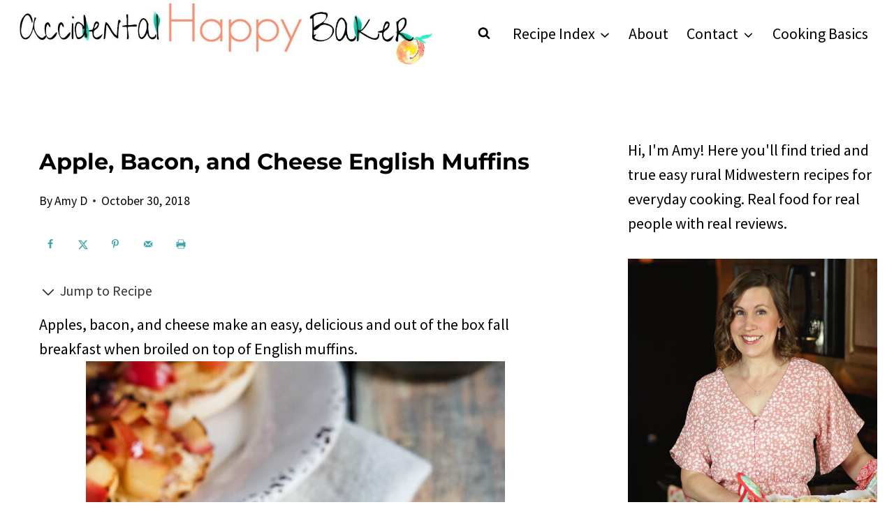

--- FILE ---
content_type: text/plain; charset=utf-8
request_url: https://ads.adthrive.com/http-api/cv2
body_size: 5954
content:
{"om":["-7544954429208276143","06da0b6e-0d60-4ec4-bda2-ecd81fa4bbb0","07sn7ehi","08298189wfv","0929nj63","0i2cd22x","0iyi1awv","0sm4lr19","0v9iqcb6","1","1019_705555311","10310289136970_514411517","10310289136970_574253771","110_593105143847489664","110_594203329067174820","11142692","11283634","11421707","11509227","1185:1610299364","1185:1610326628","1185:1610326728","11896988","12010080","12010084","12010088","12168663","12171239","12174278","124843_10","124848_8","124853_8","12491645","12491685","12931034","12952198","13mvd7kb","1501806","1610326628","1610326728","17_23391296","17_23391302","17_24104651","17_24104687","17_24104696","17_24632123","17_24632125","17_24683314","17_24696311","17_24696315","17_24766964","17_24766971","17_24767217","17_24767234","17x0742b","1829819l5qo","1891/84814","1c5c3e44-dff9-4483-bdc5-25534d2ec6c4","1dfd91c9-9f62-487d-aab1-26bb59c5e728","1dynz4oo","1kpjxj5u","202430_200_EAAYACogrPcXlVDpv4mCpFHbtASH4.EGy-m7zq791oD26KFcrCUyBCeqWqs_","206_492063","206_549410","2132:42375991","2132:45327624","2132:45327625","2132:45566963","2132:45868998","2132:45970495","2132:45999649","2132:46038959","2132:46039897","2249:501971939","2249:650628575","2249:657213025","2249:674673691","2249:687182631","2249:691910064","2249:700758149","2249:704215925","2307:2pu0gomp","2307:3d4r29fd","2307:4etfwvf1","2307:4yevyu88","2307:66r1jy9h","2307:6mrds7pc","2307:7cogqhy0","2307:7fmk89yf","2307:7qn8oyg4","2307:7uqs49qv","2307:7vnmgcxm","2307:7xb3th35","2307:8linfb0q","2307:a566o9hb","2307:a8beztgq","2307:bu0fzuks","2307:c1hsjx06","2307:cv0h9mrv","2307:e1an7fls","2307:e9qxwwf1","2307:eal0nev6","2307:f3tdw9f3","2307:fqeh4hao","2307:g749lgab","2307:gn3plkq1","2307:hffavbt7","2307:hfqgqvcv","2307:iy6hsneq","2307:kk5768bd","2307:ll77hviy","2307:mbgtm37z","2307:mpdx1kfx","2307:o0qyxun9","2307:o4v8lu9d","2307:o9vnhw4a","2307:or0on6yk","2307:pi9dvb89","2307:pkydekxi","2307:plth4l1a","2307:qt09ii59","2307:r0u09phz","2307:r31xyfp0","2307:s2ahu2ae","2307:tty470r7","2307:u4atmpu4","2307:uc3gjkej","2307:vdcb5d4i","2307:vw7814n5","2307:w04jlltv","2307:ws5qkh9j","2307:wv55y51v","2307:x5dl9hzy","2307:xc88kxs9","2307:yass8yy7","2307:z2zvrgyz","2307:zgw37lur","2307:zjn6yvkc","2307:zmciaqa3","2307:zw6jpag6","2409_15064_70_85445183","2409_15064_70_85808977","2409_25495_176_CR52092921","2409_25495_176_CR52092954","2409_25495_176_CR52092956","2409_25495_176_CR52092957","2409_25495_176_CR52092959","2409_25495_176_CR52150651","2409_25495_176_CR52178316","2409_25495_176_CR52178317","2409_25495_176_CR52186411","24602716","24659873","24694809","24732878","248492122","25_0l51bbpm","25_8b5u826e","25_cfnass1q","25_oz31jrd0","25_sgaw7i5o","25_stjmll2q","25_ti0s3bz3","25_utberk8n","25_v6jdn8gd","25_vfvpfnp8","25_xz6af56d","25_yi6qlg3p","25_zwzjgvpw","26444d38-6b33-4592-9ae1-ac1a26194ff9","2662_200562_8172720","2662_200562_8172724","2662_200562_8172741","2662_200562_8182933","2662_255125_8179289","2662_255125_8179376","2709prc8","2715_9888_262592","2715_9888_262594","2715_9888_522709","2715_9888_549410","29414696","29_705555329","29ea4aef-d37f-40e5-b290-0944ac7655bb","2gev4xcy","2jjp1phz","2mokbgft","2ngxhuwx","2pu0gomp","2rhihii2","2v4qwpp9","3018/c3092947838ef2292bd1bb2b982ad165","308_125203_18","31809564","32661359","32975686","33419345","33604463","33604871","33605403","33605516","33605623","33637455","34182009","3490:CR52223725","3646_185414_T26335189","3658_104709_bwp1tpa5","3658_15032_e1an7fls","3658_15038_suixnuyn","3658_15078_fqeh4hao","3658_15106_u4atmpu4","3658_155735_plth4l1a","3658_203382_f3tdw9f3","3658_203382_z2zvrgyz","3658_22898_T25553689","3658_584923_T26160879","3658_608642_5s8wi8hf","3658_62450_e9qxwwf1","3658_67113_8linfb0q","36_46_11769254","36c1cd7f-2374-4826-9138-7c23dd4e6c20","3702_139777_24765466","3702_139777_24765468","3702_139777_24765484","3702_139777_24765500","37cerfai","381513943572","3858:12124320","3LMBEkP-wis","3c7jlm3j","3i298rzr1uu","3np7959d","3swzj6q3","3v2n6fcp","409_192546","409_216388","409_226351","409_227223","409_228356","42231835","43919185","43919985","44023623","458901553568","45v886tf","47192068","4749xx5e","47869802","47e66e80-96f2-442b-90be-04326ea9982c","485027845327","48629971","48673577","48700649","487951","49123013","4972638","4cepw60l","4d461d25-3fb9-4de2-b58c-9fa211a6907a","4etfwvf1","4fk9nxse","4n9mre1i","4zai8e8t","50262962","522709","52321874","53c7b103-37e3-4f04-be35-4d01cbf1cdc6","53v6aquw","547788","54779856","54779873","549410","5504:203508","5504:203929","55092222","5510:deyq2yw3","5510:mznp7ktv","5510:ta6sha5k","5510:u4atmpu4","55177940","55344524","553781220","554442","554443","554460","554462","554470","554471","554480","5563_66529_OADD2.10239397485000_100KUO2BYL9SQZQ45","557_409_216396","557_409_220149","557_409_228115","55897199","558_93_4fk9nxse","558_93_e9qxwwf1","558_93_pz8lwofu","558_93_u4atmpu4","560_74_18268075","56341213","564549740","56635908","56824595","57961627","59670879","5989_1799740_703656485","5989_1799740_703671438","5989_1799740_703675811","5989_1799740_704067611","5989_1799740_704089220","5989_84349_553781220","5a298uirdnp","5aeef190-52c7-4701-843e-6d0b0dc0a53c","5b338c07-6321-4a21-a3b5-6446f87952d3","5f3ed89c-fbc3-4927-88ab-712961372797","5s2988wi8hf","5s8wi8hf","5vb39qim","5vg29sv8","60168597","605367461","605367469","61085224","6126563651","618576351","618876699","618980679","61900406","61900466","619089559","61916211","61916223","61916225","61916227","61916229","61916233","61926845","61932920","61932925","61932933","61932948","61932957","61945704","61945796","6226508011","6226527055","6226530649","6226547143","62499746","6250_66552_1112487743","627309156","627309159","628015148","628086965","628153053","628222860","628223277","628360579","628360582","628444259","628444349","628444433","628444439","628456307","628456310","628456313","628456382","628456391","628622163","628622169","628622172","628622175","628622178","628622241","628622244","628622247","628622250","628683371","628687043","628687157","628687460","628687463","628841673","629007394","629009180","629167998","629168001","629168010","629168565","629171196","629171202","62949920","62976224","62983846","630137823","630928655","63100589","63124346","6365_61796_784844652399","6365_61796_784880274628","63barbg1","651637446","651637459","651637462","652348590","6547_67916_akzKi6Aw967DofjGU3xU","659216891404","659713728691","671776183","676lzlnk","680_99480_700109399","683443321","689715367","690_99485_1610326628","690_99485_1610326728","697189873","697189874","697189994","697190001","697190006","697190012","697190014","697190072","697525780","697525793","697525795","697876985","697876994","697876997","697876999","697877001","699201086","6bfbb9is","6ejtrnf9","6nj9wt54","6tj9m7jw","6w00w8s5","6z26stpw","700109389","700109399","700212417","702397981","702423494","702675162","702769617","704085924","704889081","705115332","705115523","705555311","705555329","70_86698023","711986413330","711986413890","7255_121665_axon-129","729573858470","7354_138543_85808988","7357e7dd-d6ae-41e6-a39f-794dfa3d5c65","737317252514","74243_74_18364017","74243_74_18364062","74243_74_18364087","74243_74_18364134","74243_74_18364267","74j1qch5","74wv3qdx","7732580","79482183","7969_149355_45327622","7969_149355_45327631","7969_149355_45999649","7969_149355_46039900","7969_149355_46137659","79ju1d1h","7cmeqmw8","7fl72cxu","7fmk89yf","7qIE6HPltrY","7qevw67b","7qeykcdm","7v298nmgcxm","7vnmgcxm","7xb3th35","80f04e3c-9596-4521-9bc2-5b137b4c37ca","8121bcd9-5b57-451b-929f-a86a86c171f1","8152859","8152878","8152879","8172741","8193073","8193078","8193095","82133858","82133859","85402272","86298p6in4a","8666/87feac90a39a46fc478dd6042af9e7cc","86884702","86925905","86925928","86925932","86925934","86945651","86945652","86958620","86958628","86p6in4a","87c0639d-62a3-4072-af6d-e24941a390cd","8831024240_564549740","8b5u826e","8b7f181a-a266-46d5-97ea-b7ede6568622","8l298infb0q","8linfb0q","8orkh93v","8w2984klwi4","8w4klwi4","9057/0328842c8f1d017570ede5c97267f40d","9057/0da634e56b4dee1eb149a27fcef83898","9057/211d1f0fa71d1a58cabee51f2180e38f","9057/37a3ff30354283181bfb9fb2ec2f8f75","97_8193073","97_8193078","97_8193095","97_8193103","9925w9vu","9cjkvhqm","9d5f8vic","9efq09za","9nex8xyd","9rqgwgyb","a0oxacu8","a3ts2hcp","a44srrt7","a478abee-6577-45c6-95c7-45794118d956","a4nw4c6t","a566o9hb","a7298wye4jw","a7wye4jw","a8beztgq","a_LUskvSukE","ad6783io","af9kspoi","b5b9496c-f96c-4f5e-a09f-49714ea4f009","bc5edztw","bd5xg6f6","bf298wolqbx","blXOWD88304","bu0fzuks","bwthmrr1","c-Mh5kLIzow","c1hsjx06","c25t9p0u","c7298z0h277","c7z0h277","c945b44a-14c1-4e1b-9d1e-ec465c19f532","cd40m5wq","cfjsq3yd","cr-1oplzoysubxe","cr-2azmi2ttu9vd","cr-2azmi2ttuatj","cr-2azmi2ttubwe","cr-2azmi2ttubxe","cr-6ovjht2euatj","cr-6ovjht2eubwe","cr-6ovjht2eubxe","cr-7mlw3ytgubwe","cr-7mlw3ytgubxe","cr-Bitc7n_p9iw__vat__49i_k_6v6_h_jce2vj5h_G0l9Rdjrj","cr-Bitc7n_p9iw__vat__49i_k_6v6_h_jce2vj5h_ZUFnU4yjl","cr-Bitc7n_p9iw__vat__49i_k_6v6_h_jce2vj5h_yApYgdjrj","cr-aav22g0wubwj","cr-aav22g1pubwj","cr-aawz2m4yubwj","cr-aawz3f3uubwj","cr-aawz3f3xubwj","cr-cl92jar3u9vd","cr-cl92jar3uatj","cr-cl92jar3ubwe","cr-cl92jar3ubxe","cr-dosnh6oouatj","cr-dosnh6ooubwe","cr-f6puwm2x27tf1","cr-flbd4mx4u9vd","cr-flbd4mx4uatj","cr-flbd4mx4ubwe","cr-flbd4mx4ubxe","cr-g7ywwk2qvft","cr-g7ywwk7qvft","cr-s85oiv37ubwe","cv0h9mrv","cxxjpf3u","d3e6212d-2659-4e4b-ad61-666e722bc856","d4ebe9ee-000e-4581-9009-d01baf4eb0ac","d8xpzwgq","de66hk0y","deyq2yw3","duovgl0f","e1an7fls","e38qsvko","e406ilcq","e4zt08h4","e59a23c6-2b03-441e-a24f-349751e6fc42","e6zn0jdp","e9qxwwf1","ea298l0nev6","eal0nev6","edspht56","ep6t3qg7","ey8vsnzk","f19db205-edbd-49bc-88e2-8928d91d4dff","f3craufm","f3h9fqou","f3tdw9f3","f4b1718a-59b1-4216-beb3-a9a7fa49a76b","f8e4ig0n","f8fced30-da23-4506-bd89-f44b48c4f8fc","fcn2zae1","fjp0ceax","fleb9ndb","fovbyhjn","fq298eh4hao","fqeh4hao","fso39hpp","fy5qcztw","g1cx0n31","g6418f73","g642112j7dx2l","g749lgab","gn3plkq1","h0cw921b","h0zwvskc","h1m1w12p","h828fwf4","h9sd3inc","hbje7ofi","hf298qgqvcv","hffavbt7","hfgu41b0","hfqgqvcv","hgrz3ggo","hr5uo0z9","hrwidqo8","hu2988cf63l","hu52wf5i","hueqprai","hwr63jqc","i2aglcoy","i90isgt0","iaqttatc","ims4654l","iq298dsx7qh","iqdsx7qh","iy2986hsneq","iy6hsneq","j728o85b","jsy1a3jk","jwgkwx1k","k0csqwfi","k2gvmi4i","k2xfz54q","k83t7fjn","k9ove2bo","keclz3yy","kk5768bd","knoebx5v","kwj8z3gi","l2j3rq3s","l45j4icj","l4p5cwls","lc408s2k","ll77hviy","lxlnailk","m2n177jy","m30fx1mp","m32980fx1mp","m4xt6ckm","m9tz4e6u","mb298gtm37z","mbgtm37z","mhk98j8a","mmr74uc4","mne39gsk","mnzinbrt","muvxy961","mznp7ktv","n3egwnq7","n8w0plts","n9ths0wd","o4v8lu9d","of8dd9pr","ofoon6ir","okem47bb","omlkxvu8","op9gtamy","ou2988gxy4u","ou8gxy4u","owpdp17p","p0odjzyt","pi6u4hm4","pi9dvb89","pkydekxi","pl298th4l1a","plth4l1a","poc1p809","ppn03peq","prcz3msg","pz8lwofu","q1kdv2e7","qaoxvuy4","qc6w6bra","qqvgscdx","qt09ii59","quk7w53j","r0u09phz","r3co354x","rnvjtx7r","s2ahu2ae","s32987ll62x","s4s41bit","sbkk6qvv","scpvMntwtuw","szwhi7rt","t2dlmwva","t58xxlzd","t58zjs8i","t73gfjqn","t7d69r6a","tcyib76d","ti0s3bz3","tqejxuf9","tttdlhfy","tuivy3lz","tzngt86j","u30fsj32","u4atmpu4","uc3gjkej","utberk8n","v6jdn8gd","v705kko8","vdcb5d4i","w04jlltv","w3ez2pdd","wFBPTWkXhX8","wgkow1ko","wih2rdv3","wrjrnf4i","ws2985qkh9j","ws5qkh9j","wt0wmo2s","wu5qr81l","x716iscu","xdaezn6y","xg2ypd0p","xgjdt26g","xm7xmowz","xson3pvm","xxz8lwdr","xzhzyk69","y42ubkar","ya949d2z","yass8yy7","yi6qlg3p","yvirjmu3","z2zvrgyz","z58lye3x","zaiy3lqy","zep75yl2","zfexqyi5","zg298w37lur","zgw37lur","zi298bvsmsx","zmciaqa3","zpm9ltrh","ztlksnbe","zv298imi39d","zvdz58bk","zw6jpag6","zwzjgvpw","7979132","7979135"],"pmp":[],"adomains":["123notices.com","1md.org","about.bugmd.com","acelauncher.com","adameve.com","akusoli.com","allyspin.com","askanexpertonline.com","atomapplications.com","bassbet.com","betsson.gr","biz-zone.co","bizreach.jp","braverx.com","bubbleroom.se","bugmd.com","buydrcleanspray.com","byrna.com","capitaloneshopping.com","clarifion.com","combatironapparel.com","controlcase.com","convertwithwave.com","cotosen.com","countingmypennies.com","cratedb.com","croisieurope.be","cs.money","dallasnews.com","definition.org","derila-ergo.com","dhgate.com","dhs.gov","displate.com","easyprint.app","easyrecipefinder.co","fabpop.net","familynow.club","fla-keys.com","folkaly.com","g123.jp","gameswaka.com","getbugmd.com","getconsumerchoice.com","getcubbie.com","gowavebrowser.co","gowdr.com","gransino.com","grosvenorcasinos.com","guard.io","hero-wars.com","holts.com","instantbuzz.net","itsmanual.com","jackpotcitycasino.com","justanswer.com","justanswer.es","la-date.com","lightinthebox.com","liverrenew.com","local.com","lovehoney.com","lulutox.com","lymphsystemsupport.com","manualsdirectory.org","meccabingo.com","medimops.de","mensdrivingforce.com","millioner.com","miniretornaveis.com","mobiplus.me","myiq.com","national-lottery.co.uk","naturalhealthreports.net","nbliver360.com","nikke-global.com","nordicspirit.co.uk","nuubu.com","onlinemanualspdf.co","original-play.com","outliermodel.com","paperela.com","paradisestays.site","parasiterelief.com","peta.org","photoshelter.com","plannedparenthood.org","playvod-za.com","printeasilyapp.com","printwithwave.com","profitor.com","quicklearnx.com","quickrecipehub.com","rakuten-sec.co.jp","rangeusa.com","refinancegold.com","robocat.com","royalcaribbean.com","saba.com.mx","shift.com","simple.life","spinbara.com","systeme.io","taboola.com","tackenberg.de","temu.com","tenfactorialrocks.com","theoceanac.com","topaipick.com","totaladblock.com","usconcealedcarry.com","vagisil.com","vegashero.com","vegogarden.com","veryfast.io","viewmanuals.com","viewrecipe.net","votervoice.net","vuse.com","wavebrowser.co","wavebrowserpro.com","weareplannedparenthood.org","xiaflex.com","yourchamilia.com"]}

--- FILE ---
content_type: text/plain; charset=UTF-8
request_url: https://at.teads.tv/fpc?analytics_tag_id=PUB_17002&tfpvi=&gdpr_consent=&gdpr_status=22&gdpr_reason=220&ccpa_consent=&sv=prebid-v1
body_size: 56
content:
ZDZmNTZkZWQtZmI0YS00MTNlLTg3NjAtMGY1ZTMyMjMwOTc4Iy00LTI=